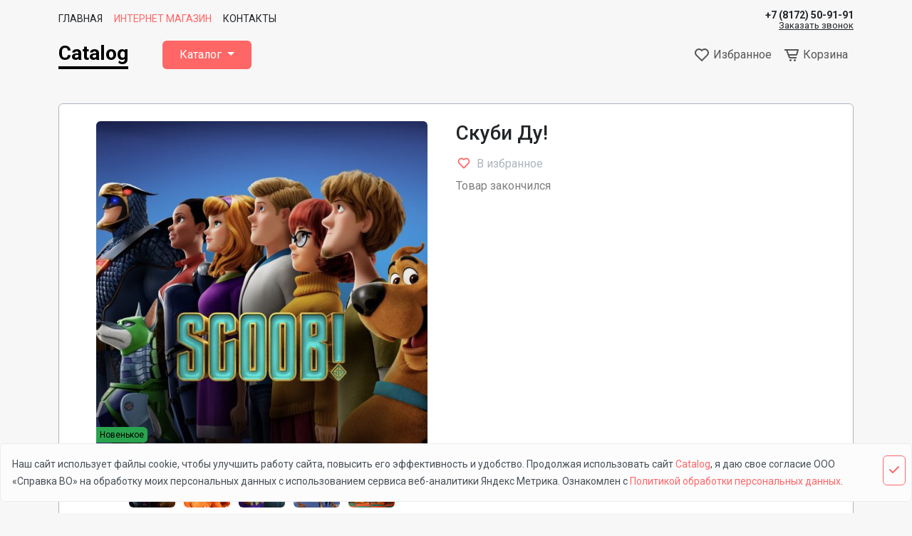

--- FILE ---
content_type: text/html; charset=UTF-8
request_url: https://demo-catalog-cart.gis4biz.ru/products/skubi-du
body_size: 9450
content:
<!DOCTYPE html>
<html lang="ru">
<head>
    <meta charset="utf-8">
    <meta name="viewport" content="width=device-width, initial-scale=1">
    <link rel="shortcut icon" href="https://demo-catalog-cart.gis4biz.ru/favicon.ico" type="image/x-icon">
    <!-- CSRF Token -->
    <meta name="csrf-token" content="9bk5IYa49H34EZ0txl67hSy7VNYkSJfIvCagXwhr">

    <!-- Meta -->
                        
                        <title>Скуби Ду!</title>

                    <meta  content="Скуби Ду!"   property="og:title"  >

                    <meta  content="Шэгги знакомится со Скуби-ду и разгадывает мистические тайны. Яркий перезапуск франшизы с полувековой историей"   name="description" >

                    <meta  content="Шэгги знакомится со Скуби-ду и разгадывает мистические тайны. Яркий перезапуск франшизы с полувековой историей"   property="og:description"  >

            
    
    <!-- Fonts -->
    <link rel="dns-prefetch" href="https://fonts.gstatic.com">
<link href="https://fonts.googleapis.com/css2?family=Roboto:wght@400;500;700&display=swap" rel="stylesheet">
    <!-- Scripts -->
        
    <!-- Styles -->
    <link href="/css/app.css?id=82a24c6708595375bdc777bb7d8a1d97" rel="stylesheet">
    </head>
<body>
    <div id="app">
        <svg  xmlns="http://www.w3.org/2000/svg" version="1.1" xmlns:xlink="http://www.w3.org/1999/xlink" width="0" height="0" style="position:absolute; display: none; visibility: hidden; width: 0; height: 0;">
    <symbol id="profile-ico" viewBox="0 0 24 24">
        <circle fill="none" cx="12" cy="7" r="3"></circle>
        <path d="M12 2C9.243 2 7 4.243 7 7s2.243 5 5 5 5-2.243 5-5S14.757 2 12 2zM12 10c-1.654 0-3-1.346-3-3s1.346-3 3-3 3 1.346 3 3S13.654 10 12 10zM21 21v-1c0-3.859-3.141-7-7-7h-4c-3.86 0-7 3.141-7 7v1h2v-1c0-2.757 2.243-5 5-5h4c2.757 0 5 2.243 5 5v1H21z"></path>
    </symbol>
</svg>                    <svg  xmlns="http://www.w3.org/2000/svg" version="1.1" xmlns:xlink="http://www.w3.org/1999/xlink" width="0" height="0" style="position:absolute; display: none; visibility: hidden; width: 0; height: 0;">
    <symbol id="catalog-question" viewBox="0 0 24 24">
        <path d="M20 8 L20 6 8.023 6 8.023 8 9.2 8 18.8 8 M8 11 H20V13H8 M8 16H20V18H8"></path>
    </symbol>

    <symbol id="catalog-empty-image" viewBox="0 0 24 24">
        <path d="M5,21h14c1.104,0,2-0.896,2-2V5c0-1.104-0.896-2-2-2H5C3.896,3,3,3.896,3,5v14C3,20.104,3.896,21,5,21z M8,14l2.363,2.363 L14,11l5,7H5L8,14z"></path>
    </symbol>

    <symbol id="catalog-list-view" viewBox="0 0 24 24">
        <path d="M4 6H6V8H4zM4 11H6V13H4zM4 16H6V18H4zM20 8L20 6 18.8 6 9.2 6 8.023 6 8.023 8 9.2 8 18.8 8zM8 11H20V13H8zM8 16H20V18H8z"></path>
    </symbol>

    <symbol id="catalog-bar-view" viewBox="0 0 24 24">
        <path d="M4 4H8V8H4zM10 4H14V8H10zM16 4H20V8H16zM4 10H8V14H4zM10 10H14V14H10zM16 10H20V14H16zM4 16H8V20H4zM10 16H14V20H10zM16 16H20V20H16z"></path>
    </symbol>

    <symbol id="catalog-sort-alpha-up" viewBox="0 0 24 24">
        <path d="M19.707 14.707c.286-.286.372-.716.217-1.09C19.77 13.244 19.404 13 19 13h-7v2h4.586l-4.293 4.293c-.286.286-.372.716-.217 1.09C12.23 20.756 12.596 21 13 21h7v-2h-4.586L19.707 14.707zM6 3.99L2 7.99 5 7.99 5 19.99 7 19.99 7 7.99 10 7.99zM17 3h-2c-.417 0-.79.259-.937.649l-2.75 7.333h2.137L14.193 9h3.613l.743 1.981h2.137l-2.75-7.333C17.79 3.259 17.417 3 17 3zM14.943 7l.75-2h.613l.75 2H14.943z"></path>
    </symbol>

    <symbol id="catalog-sort-alpha-down" viewBox="0 0 24 24">
        <path d="M19.707 14.707c.286-.286.372-.716.217-1.09C19.77 13.244 19.404 13 19 13h-7v2h4.586l-4.293 4.293c-.286.286-.372.716-.217 1.09C12.23 20.756 12.596 21 13 21h7v-2h-4.586L19.707 14.707zM7 3.99L5 3.99 5 15.99 2 15.99 6 19.99 10 15.99 7 15.99zM17 3h-2c-.417 0-.79.259-.937.649l-2.75 7.333h2.137L14.193 9h3.613l.743 1.981h2.137l-2.75-7.333C17.79 3.259 17.417 3 17 3zM14.943 7l.75-2h.613l.75 2H14.943z"></path>
    </symbol>

    <symbol id="catalog-sort-amount-up" viewBox="0 0 24 24">
        <path d="M11 9H20V11H11zM11 13H18V15H11zM11 5H22V7H11zM11 17H16V19H11zM5 20L7 20 7 8 10 8 6 4 2 8 5 8z"></path>
    </symbol>

    <symbol id="catalog-sort-amount-down" viewBox="0 0 24 24">
        <path d="M6 20L10 16 7 16 7 4 5 4 5 16 2 16zM11 8H20V10H11zM11 12H18V14H11zM11 4H22V6H11zM11 16H16V18H11z"></path>
    </symbol>

    <symbol id="heart-border" viewBox="0 0 24 24">
        <path d="M12,4.595c-1.104-1.006-2.512-1.558-3.996-1.558c-1.578,0-3.072,0.623-4.213,1.758c-2.353,2.363-2.352,6.059,0.002,8.412 l7.332,7.332c0.17,0.299,0.498,0.492,0.875,0.492c0.322,0,0.609-0.163,0.792-0.409l7.415-7.415 c2.354-2.354,2.354-6.049-0.002-8.416c-1.137-1.131-2.631-1.754-4.209-1.754C14.513,3.037,13.104,3.589,12,4.595z M18.791,6.205 c1.563,1.571,1.564,4.025,0.002,5.588L12,18.586l-6.793-6.793C3.645,10.23,3.646,7.776,5.205,6.209 c0.76-0.756,1.754-1.172,2.799-1.172s2.035,0.416,2.789,1.17l0.5,0.5c0.391,0.391,1.023,0.391,1.414,0l0.5-0.5 C14.719,4.698,17.281,4.702,18.791,6.205z"></path>
    </symbol>

    <symbol id="heart-fill" viewBox="0 0 24 24">
        <path d="M20.205,4.791c-1.137-1.131-2.631-1.754-4.209-1.754c-1.483,0-2.892,0.552-3.996,1.558 c-1.104-1.006-2.512-1.558-3.996-1.558c-1.578,0-3.072,0.623-4.213,1.758c-2.353,2.363-2.352,6.059,0.002,8.412L12,21.414 l8.207-8.207C22.561,10.854,22.562,7.158,20.205,4.791z"></path>
    </symbol>
</svg>                    <svg  xmlns="http://www.w3.org/2000/svg" version="1.1" xmlns:xlink="http://www.w3.org/1999/xlink" width="0" height="0" style="position:absolute; display: none; visibility: hidden; width: 0; height: 0;">
    <symbol id="catalog-rub" viewBox="0 0 384 512">
        <path d="M245.712 287.809c80.296 0 138.288-50.323 138.288-128.803C384 81.125 326.009 32 245.712 32H108c-6.627 0-12 5.373-12 12v204H12c-6.627 0-12 5.373-12 12v16c0 6.627 5.373 12 12 12h84v58H12c-6.627 0-12 5.373-12 12v14c0 6.627 5.373 12 12 12h84v84c0 6.627 5.373 12 12 12h19.971c6.627 0 12-5.373 12-12v-84H308c6.627 0 12-5.373 12-12v-14c0-6.627-5.373-12-12-12H139.971v-58.191h105.741zM139.971 71.594h104.643c59.266 0 98.14 31.979 98.14 87.215 0 55.818-38.873 88.96-98.777 88.96H139.971V71.594z"></path>
    </symbol>

    <symbol id="catalog-rub-bold" viewBox="0 0 384 512">
        <path d="M239.36 320C324.48 320 384 260.542 384 175.071S324.48 32 239.36 32H76c-6.627 0-12 5.373-12 12v206.632H12c-6.627 0-12 5.373-12 12V308c0 6.627 5.373 12 12 12h52v32H12c-6.627 0-12 5.373-12 12v40c0 6.627 5.373 12 12 12h52v52c0 6.627 5.373 12 12 12h58.56c6.627 0 12-5.373 12-12v-52H308c6.627 0 12-5.373 12-12v-40c0-6.627-5.373-12-12-12H146.56v-32h92.8zm-92.8-219.252h78.72c46.72 0 74.88 29.11 74.88 74.323 0 45.832-28.16 75.561-76.16 75.561h-77.44V100.748z"></path>
    </symbol>
</svg>                    <svg  xmlns="http://www.w3.org/2000/svg" version="1.1" xmlns:xlink="http://www.w3.org/1999/xlink" width="0" height="0" style="position:absolute; display: none; visibility: hidden; width: 0; height: 0;">
    <symbol id="cart-ico" viewBox="0 0 24 24">
        <path fill="none" d="M8.246 11L18.246 11 19.675 6 6.428 6z"></path>
        <path d="M21,4H5H4H2v2h2h0.3l3.282,9.025C8.011,16.206,9.145,17,10.401,17H19v-2h-8.599c-0.419,0-0.797-0.265-0.94-0.658L8.973,13 h9.273c0.89,0,1.68-0.598,1.923-1.451l1.793-6.274c0.086-0.302,0.025-0.626-0.163-0.877C21.609,4.147,21.313,4,21,4z M18.246,11 h-10L6.428,6h13.247L18.246,11z"></path>
        <circle cx="10.5" cy="19.5" r="1.5"></circle>
        <circle cx="16.5" cy="19.5" r="1.5"></circle>
    </symbol>

    <symbol id="cart-trash" viewBox="0 0 24 24">
        <path fill="none" d="M17.004 20L17.003 8h-1-8-1v12H17.004zM13.003 10h2v8h-2V10zM9.003 10h2v8h-2V10zM9.003 4H15.003V6H9.003z"></path>
        <path d="M5.003,20c0,1.103,0.897,2,2,2h10c1.103,0,2-0.897,2-2V8h2V6h-3h-1V4c0-1.103-0.897-2-2-2h-6c-1.103,0-2,0.897-2,2v2h-1h-3 v2h2V20z M9.003,4h6v2h-6V4z M8.003,8h8h1l0.001,12H7.003V8H8.003z"></path>
        <path d="M9.003 10H11.003V18H9.003zM13.003 10H15.003V18H13.003z"></path>
    </symbol>
</svg>                
        <nav class="navbar navbar-light navbar-expand-sm catalog-top-menu">
    <div class="container">
        <div class="collapse navbar-collapse">
            <!-- Left Side Of Navbar -->
            <ul class="navbar-nav me-auto">
                <li class="nav-item">
                    <a class="nav-link "
         href="https://demo-catalog-cart.gis4biz.ru">
        Главная
</a>
                </li>
                                                            <li class="nav-item">
                    <a class="nav-link active "
         href="https://demo-catalog-cart.gis4biz.ru/catalog">
        Интернет магазин
</a>
                </li>
                                                            <li class="nav-item">
                    <a class="nav-link "
         href="https://demo-catalog-cart.gis4biz.ru/contacts">
        Контакты
</a>
                </li>
                                    </ul>

            <!-- Right Side Of Navbar -->
            <ul class="navbar-nav ms-auto">
                <li class="nav-item header-phone">
    <a class="header-phone__number nav-link nav-link_phone" href="tel:88172509191">+7 (8172) 50-91-91</a>
    <a class="header-phone__text" data-bs-toggle="modal" data-bs-target="#getCall" href="tel:88172509191">Заказать звонок</a>
</li>
            </ul>
        </div>
    </div>
</nav>
<nav class="navbar navbar-expand-md navbar-light catalog-main-menu">
    <div class="container">
        <a class="navbar-brand" href="https://demo-catalog-cart.gis4biz.ru">
            Catalog
        </a>
        <button
                class="navbar-toggler"
                type="button"
                data-bs-toggle="collapse"
                data-bs-target="#navbarSupportedContent"
                aria-controls="navbarSupportedContent"
                aria-expanded="false"
                aria-label="Toggle navigation"
        >
            <span class="navbar-toggler-icon"></span>
        </button>

        <ul class="navbar-nav catalog-main-menu__quick">
            <li class="nav-item header-phone">
    <a class="header-phone__number nav-link nav-link_phone" href="tel:88172509191">+7 (8172) 50-91-91</a>
    <a class="header-phone__text" data-bs-toggle="modal" data-bs-target="#getCall" href="tel:88172509191">Заказать звонок</a>
</li>
            <li class="nav-item">
    <favorite-state favorite-url="https://demo-catalog-cart.gis4biz.ru/favorite"
                :favorite-items="[]">
    </favorite-state>
</li>            <li class="nav-item">
        <cart-state cart-url="https://demo-catalog-cart.gis4biz.ru/cart"
                    :cart-data="{&quot;total&quot;:0,&quot;humanTotal&quot;:0,&quot;count&quot;:0,&quot;saleLess&quot;:0,&quot;humanSaleLess&quot;:0,&quot;discount&quot;:0,&quot;humanDiscount&quot;:0}">
        </cart-state>
    </li>
            <li>
                <ul class="navbar-nav catalog-main-menu__user-menu">
                                    </ul>
            </li>
        </ul>

        <div class="collapse navbar-collapse" id="navbarSupportedContent">
            <ul class="navbar-nav me-auto">
                <li class="nav-item dropdown catalog-menu">
    <a href="#"
       id="catalog-menu"
       class="nav-link dropdown-toggle"
       data-bs-toggle="dropdown"
       aria-haspopup="true"
       aria-expanded="false">
        Каталог
    </a>
    <div class="dropdown-menu catalog-menu__dropdown"
        aria-labelledby="catalog-menu">
        <div class="catalog-menu__container">
                            <ul class="catalog-menu__list">
                    <li>
    <a href="https://demo-catalog-cart.gis4biz.ru/catalog/avtomobili" class="catalog-menu__link catalog-menu__link_bold">
        Автомобили
    </a>
            <ul class="catalog-menu__list catalog-menu__list_level-1">
                            <li>
    <a href="https://demo-catalog-cart.gis4biz.ru/catalog/germaniya" class="catalog-menu__link">
        Германия
    </a>
    </li>                            <li>
    <a href="https://demo-catalog-cart.gis4biz.ru/catalog/ssa" class="catalog-menu__link">
        США
    </a>
    </li>                            <li>
    <a href="https://demo-catalog-cart.gis4biz.ru/catalog/franciya" class="catalog-menu__link">
        Франция
    </a>
    </li>                    </ul>
    </li>                </ul>
                            <ul class="catalog-menu__list">
                    <li>
    <a href="https://demo-catalog-cart.gis4biz.ru/catalog/kompyuternye-igry" class="catalog-menu__link catalog-menu__link_bold">
        Игры
    </a>
    </li>                </ul>
                            <ul class="catalog-menu__list">
                    <li>
    <a href="https://demo-catalog-cart.gis4biz.ru/catalog/ikea" class="catalog-menu__link catalog-menu__link_bold">
        ИКЕА
    </a>
            <ul class="catalog-menu__list catalog-menu__list_level-1">
                            <li>
    <a href="https://demo-catalog-cart.gis4biz.ru/catalog/tekstil-dlya-doma" class="catalog-menu__link">
        Текстиль для дома
    </a>
    </li>                            <li>
    <a href="https://demo-catalog-cart.gis4biz.ru/catalog/dekor-dlya-doma" class="catalog-menu__link">
        Декор для дома
    </a>
    </li>                            <li>
    <a href="https://demo-catalog-cart.gis4biz.ru/catalog/kuxonnaya-utvar" class="catalog-menu__link">
        Кухонная утварь
    </a>
    </li>                    </ul>
    </li>                </ul>
                    </div>
    </div>
</li>            </ul>
            <ul class="navbar-nav catalog-main-menu__hidden">
                <li class="nav-item">
                    <a class="nav-link "
         href="https://demo-catalog-cart.gis4biz.ru">
        Главная
</a>
                </li>
                                                            <li class="nav-item">
                    <a class="nav-link active "
         href="https://demo-catalog-cart.gis4biz.ru/catalog">
        Интернет магазин
</a>
                </li>
                                                            <li class="nav-item">
                    <a class="nav-link "
         href="https://demo-catalog-cart.gis4biz.ru/contacts">
        Контакты
</a>
                </li>
                                                    </ul>
        </div>
    </div>
</nav>

<div class="modal fade" id="getCall" tabindex="-1" aria-labelledby="getCallLabel" aria-hidden="true">
    <div class="modal-dialog">
        <div class="modal-content">
            <div class="modal-header">
                <h5 class="modal-title" id="getCallLabel">Заказать звонок</h5>
                <button type="button" class="btn-close" data-bs-dismiss="modal" aria-label="Close">
                </button>
            </div>
            <div class="modal-body">
                <form class="sending-form-custom" name="get-call" id="getCallFormModal">
    <div class="form-row">
        <div class="form-group col-md-6 upper-label">
            <input type="text"
                   class="form-control"
                   required
                   id="nameModal"
                   name="name">
            <label for="nameModal">
                Ваше имя <span class="text-danger">*</span>
            </label>
        </div>
        <div class="form-group col-md-6 upper-label">
            <input type="text"
                   class="form-control"
                   required
                   id="phoneModal"
                   name="phone">
            <label for="phoneModal">
                Номер телефона <span class="text-danger">*</span>
            </label>
        </div>
    </div>
    <div class="form-group upper-label">
        <textarea rows="3" class="form-control" id="messageModal" name="message"></textarea>
        <label for="messageModal">Сообщение</label>
    </div>

    <div class="custom-control custom-checkbox">
        <input name="privacy_policy" type="checkbox" class="custom-control-input" required id="customCheck1" checked>
        <label class="custom-control-label" for="customCheck1">
            <small>
                Я даю свое
                <a href="#agreementModal" data-bs-toggle="modal" data-bs-target="#agreementModal" class="text-decoration-underline">Согласие на обработку персональных данных</a> и принимаю условия <a href="https://demo-catalog-cart.gis4biz.ru/policy" target="_blank" class="text-decoration-underline">Политики по обработке персональных данных</a>
            </small>
        </label>
    </div>

    <button type="submit" data-target-submit="#getCallFormBtnModal" class="btn d-none">Отправить</button>
</form>
            </div>
            <div class="modal-footer">
                <button type="button" class="btn btn-secondary" data-bs-dismiss="modal">Закрыть</button>
                <button type="submit" form="getCallFormModal" id="getCallFormBtnModal" class="btn btn-primary">Отправить</button>
            </div>
        </div>
    </div>
</div>

        <main class="main-section">
            <div class="container">
            <div class="row">
                <div class="col-12">
                    <nav aria-label="breadcrumb">
                        <ol class="breadcrumb">
                            <li class="breadcrumb-item">
                                <a href="https://demo-catalog-cart.gis4biz.ru">Главная</a>
                            </li>
                                                            <li class="breadcrumb-item">
                                                                            <a href="https://demo-catalog-cart.gis4biz.ru/catalog">
                                            Каталог
                                        </a>
                                                                    </li>
                                                            <li class="breadcrumb-item">
                                                                            <a href="https://demo-catalog-cart.gis4biz.ru/catalog/kinopoisk-hd">
                                            КиноПоиск HD
                                        </a>
                                                                    </li>
                                                            <li class="breadcrumb-item">
                                                                            <a href="https://demo-catalog-cart.gis4biz.ru/catalog/filmy">
                                            Фильмы
                                        </a>
                                                                    </li>
                                                            <li class="breadcrumb-item active">
                                                                            Скуби Ду!
                                                                    </li>
                                                    </ol>
                    </nav>
                </div>
            </div>
        </div>
    
    <div class="container">
        <div class="row">
            <div class="col-12">
                            </div>
        </div>

        <div class="row">
                            <section class="col-12 content-section">
                    <div class="row header-title-cover">
        </div>


    <div class="row product-show">
        <div class="col-12">
            <div class="product-show__cover">
                                                                                    <div class="col-12 col-lg-6 col-xxl-5">
    <div class="product-gallery-top">
                    <div class="carousel-cell cell252">
                <figure class="figure">
        <a href="https://demo-catalog-cart.gis4biz.ru/filter/original/ivHssd5cyhiPsJQA6nS8DjJYpVrc2SRplsgr6cNv.jpeg"
       data-lightbox="lightGroupProduct">
                    <picture>
            <source srcset="https://demo-catalog-cart.gis4biz.ru/filter/product-show-xl/ivHssd5cyhiPsJQA6nS8DjJYpVrc2SRplsgr6cNv.jpeg"
                media="(min-width: 1200px)">
            <source srcset="https://demo-catalog-cart.gis4biz.ru/filter/product-show-lg/ivHssd5cyhiPsJQA6nS8DjJYpVrc2SRplsgr6cNv.jpeg"
                media="(min-width: 992px)">
            <source srcset="https://demo-catalog-cart.gis4biz.ru/filter/product-show-md/ivHssd5cyhiPsJQA6nS8DjJYpVrc2SRplsgr6cNv.jpeg"
                media="(min-width: 768px)">
            <source srcset="https://demo-catalog-cart.gis4biz.ru/filter/product-show-sm/ivHssd5cyhiPsJQA6nS8DjJYpVrc2SRplsgr6cNv.jpeg"
                media="(min-width: 576px)">
        <img src="https://demo-catalog-cart.gis4biz.ru/filter/product-show-xl/ivHssd5cyhiPsJQA6nS8DjJYpVrc2SRplsgr6cNv.jpeg"
         class="img-fluid rounded"
         alt="fanart-1024x576">
</picture>            </a>
</figure>            </div>
                    <div class="carousel-cell cell249">
                <figure class="figure">
        <a href="https://demo-catalog-cart.gis4biz.ru/filter/original/9QlCjVN3XGs4u2p905VL0FlSE82BlVlwSBROz92F.jpeg"
       data-lightbox="lightGroupProduct">
                    <picture>
            <source srcset="https://demo-catalog-cart.gis4biz.ru/filter/product-show-xl/9QlCjVN3XGs4u2p905VL0FlSE82BlVlwSBROz92F.jpeg"
                media="(min-width: 1200px)">
            <source srcset="https://demo-catalog-cart.gis4biz.ru/filter/product-show-lg/9QlCjVN3XGs4u2p905VL0FlSE82BlVlwSBROz92F.jpeg"
                media="(min-width: 992px)">
            <source srcset="https://demo-catalog-cart.gis4biz.ru/filter/product-show-md/9QlCjVN3XGs4u2p905VL0FlSE82BlVlwSBROz92F.jpeg"
                media="(min-width: 768px)">
            <source srcset="https://demo-catalog-cart.gis4biz.ru/filter/product-show-sm/9QlCjVN3XGs4u2p905VL0FlSE82BlVlwSBROz92F.jpeg"
                media="(min-width: 576px)">
        <img src="https://demo-catalog-cart.gis4biz.ru/filter/product-show-xl/9QlCjVN3XGs4u2p905VL0FlSE82BlVlwSBROz92F.jpeg"
         class="img-fluid rounded"
         alt="7gPyWBRPlVNB90-yu_MbxQ">
</picture>            </a>
</figure>            </div>
                    <div class="carousel-cell cell250">
                <figure class="figure">
        <a href="https://demo-catalog-cart.gis4biz.ru/filter/original/xIbI1c4dKVYbB7VdbhiWjs9NY2DesGR0ruYDYUHd.jpeg"
       data-lightbox="lightGroupProduct">
                    <picture>
            <source srcset="https://demo-catalog-cart.gis4biz.ru/filter/product-show-xl/xIbI1c4dKVYbB7VdbhiWjs9NY2DesGR0ruYDYUHd.jpeg"
                media="(min-width: 1200px)">
            <source srcset="https://demo-catalog-cart.gis4biz.ru/filter/product-show-lg/xIbI1c4dKVYbB7VdbhiWjs9NY2DesGR0ruYDYUHd.jpeg"
                media="(min-width: 992px)">
            <source srcset="https://demo-catalog-cart.gis4biz.ru/filter/product-show-md/xIbI1c4dKVYbB7VdbhiWjs9NY2DesGR0ruYDYUHd.jpeg"
                media="(min-width: 768px)">
            <source srcset="https://demo-catalog-cart.gis4biz.ru/filter/product-show-sm/xIbI1c4dKVYbB7VdbhiWjs9NY2DesGR0ruYDYUHd.jpeg"
                media="(min-width: 576px)">
        <img src="https://demo-catalog-cart.gis4biz.ru/filter/product-show-xl/xIbI1c4dKVYbB7VdbhiWjs9NY2DesGR0ruYDYUHd.jpeg"
         class="img-fluid rounded"
         alt="878419">
</picture>            </a>
</figure>            </div>
                    <div class="carousel-cell cell251">
                <figure class="figure">
        <a href="https://demo-catalog-cart.gis4biz.ru/filter/original/lorF67vx0W2XrQkf5W0eEgFKJh51hQ8VjcbmikAj.jpeg"
       data-lightbox="lightGroupProduct">
                    <picture>
            <source srcset="https://demo-catalog-cart.gis4biz.ru/filter/product-show-xl/lorF67vx0W2XrQkf5W0eEgFKJh51hQ8VjcbmikAj.jpeg"
                media="(min-width: 1200px)">
            <source srcset="https://demo-catalog-cart.gis4biz.ru/filter/product-show-lg/lorF67vx0W2XrQkf5W0eEgFKJh51hQ8VjcbmikAj.jpeg"
                media="(min-width: 992px)">
            <source srcset="https://demo-catalog-cart.gis4biz.ru/filter/product-show-md/lorF67vx0W2XrQkf5W0eEgFKJh51hQ8VjcbmikAj.jpeg"
                media="(min-width: 768px)">
            <source srcset="https://demo-catalog-cart.gis4biz.ru/filter/product-show-sm/lorF67vx0W2XrQkf5W0eEgFKJh51hQ8VjcbmikAj.jpeg"
                media="(min-width: 576px)">
        <img src="https://demo-catalog-cart.gis4biz.ru/filter/product-show-xl/lorF67vx0W2XrQkf5W0eEgFKJh51hQ8VjcbmikAj.jpeg"
         class="img-fluid rounded"
         alt="1093709">
</picture>            </a>
</figure>            </div>
                    <div class="carousel-cell cell253">
                <figure class="figure">
        <a href="https://demo-catalog-cart.gis4biz.ru/filter/original/vRwYka7nf8AJnIktX26UsTjaC5XwwcRAKETEST0z.jpeg"
       data-lightbox="lightGroupProduct">
                    <picture>
            <source srcset="https://demo-catalog-cart.gis4biz.ru/filter/product-show-xl/vRwYka7nf8AJnIktX26UsTjaC5XwwcRAKETEST0z.jpeg"
                media="(min-width: 1200px)">
            <source srcset="https://demo-catalog-cart.gis4biz.ru/filter/product-show-lg/vRwYka7nf8AJnIktX26UsTjaC5XwwcRAKETEST0z.jpeg"
                media="(min-width: 992px)">
            <source srcset="https://demo-catalog-cart.gis4biz.ru/filter/product-show-md/vRwYka7nf8AJnIktX26UsTjaC5XwwcRAKETEST0z.jpeg"
                media="(min-width: 768px)">
            <source srcset="https://demo-catalog-cart.gis4biz.ru/filter/product-show-sm/vRwYka7nf8AJnIktX26UsTjaC5XwwcRAKETEST0z.jpeg"
                media="(min-width: 576px)">
        <img src="https://demo-catalog-cart.gis4biz.ru/filter/product-show-xl/vRwYka7nf8AJnIktX26UsTjaC5XwwcRAKETEST0z.jpeg"
         class="img-fluid rounded"
         alt="maxresdefault">
</picture>            </a>
</figure>            </div>
                            <div class="product-show__labels">
                                    <a href="https://demo-catalog-cart.gis4biz.ru/labels/new"
                       class="product-show__label product-label product-label_green">
                        Новенькое
                    </a>
                            </div>
            </div>

            <div class="product-gallery-thumbs">
                            <div class="carousel-cell">
                    <picture>
        <img src="https://demo-catalog-cart.gis4biz.ru/filter/product-show-thumb/ivHssd5cyhiPsJQA6nS8DjJYpVrc2SRplsgr6cNv.jpeg"
         class="img-fluid rounded"
         alt="fanart-1024x576">
</picture>                </div>
                            <div class="carousel-cell">
                    <picture>
        <img src="https://demo-catalog-cart.gis4biz.ru/filter/product-show-thumb/9QlCjVN3XGs4u2p905VL0FlSE82BlVlwSBROz92F.jpeg"
         class="img-fluid rounded"
         alt="7gPyWBRPlVNB90-yu_MbxQ">
</picture>                </div>
                            <div class="carousel-cell">
                    <picture>
        <img src="https://demo-catalog-cart.gis4biz.ru/filter/product-show-thumb/xIbI1c4dKVYbB7VdbhiWjs9NY2DesGR0ruYDYUHd.jpeg"
         class="img-fluid rounded"
         alt="878419">
</picture>                </div>
                            <div class="carousel-cell">
                    <picture>
        <img src="https://demo-catalog-cart.gis4biz.ru/filter/product-show-thumb/lorF67vx0W2XrQkf5W0eEgFKJh51hQ8VjcbmikAj.jpeg"
         class="img-fluid rounded"
         alt="1093709">
</picture>                </div>
                            <div class="carousel-cell">
                    <picture>
        <img src="https://demo-catalog-cart.gis4biz.ru/filter/product-show-thumb/vRwYka7nf8AJnIktX26UsTjaC5XwwcRAKETEST0z.jpeg"
         class="img-fluid rounded"
         alt="maxresdefault">
</picture>                </div>
                    </div>
    </div>
<div class="col-12 col-lg-6 col-xxl-7">
    <div class="product-show__text-cover">
        <h1 class="product-show__title">Скуби Ду!</h1>
        <favorite-product add-url="https://demo-catalog-cart.gis4biz.ru/favorite/skubi-du"
                  remove-url="https://demo-catalog-cart.gis4biz.ru/favorite/skubi-du"
                  :product-id="50"
                  :current="[]"
                  ></favorite-product>                    <p class="text-black-50">
    Товар закончился
</p>                
    </div>
</div>            </div>
        </div>
        <div class="col-12 col-lg-8">
            <ul class="nav" id="productTab" role="tablist">
                <li class="nav-item">
                    <a id="about-tab" href="#about-text" class="nav-link active" data-bs-toggle="tab" aria-selected="true">О товаре</a>
                </li>
                                    <li class="nav-item">
                        <a id="spec-tab" href="#spec-text" class="nav-link" data-bs-toggle="tab" aria-selected="false">Характеристики</a>
                    </li>
                            </ul>

            <div class="tab-content">
                <div class="tab-pane active" id="about-text" role="tabpanel" aria-labelledby="about-tab">
                    <div class="description product-show__description">
                        <p>Однажды мальчик по имени Шэгги встречает бездомного щенка, которому дает довольно странную кличку &ndash; Скуби-ду. Это становится началом не только настоящей дружбы, но и множества удивительных событий, в которых главные герои принимают самое активное участие. При поддержке школьников Дафни, Фредди и Вельмы приятели создают частное детективное агентство, мечтая помогать городским властям справляться с различными преступниками. Вскоре наступает момент, когда отважным сыщикам приходится столкнуться с реальной опасностью: Подлый Дик собирается выпустить на свободу Цербера, жуткую собаку-призрака, а отчаянная команда должна любой ценой остановить приближающийся апокалипсис.</p>
                    </div>
                </div>
                                    <div class="tab-pane" id="spec-text" role="tabpanel" aria-labelledby="spec-tab">
                        <div class="table-responsive">
                                                            <table class="table table-hover table-sm">
                                                                        <tbody>
                                                                            <tr>
                                            <td class="w-25 border-0">
                                                В главных ролях
                                            </td>
                                            <td class="w-75 border-0 text-end">
                                                Аманда Сайфред, Джейсон Айзекс, Зак Эфрон, Марк Уолберг
                                            </td>
                                        </tr>
                                                                            <tr>
                                            <td class="w-25 border-0">
                                                Режиссёры
                                            </td>
                                            <td class="w-75 border-0 text-end">
                                                Тони Червоне
                                            </td>
                                        </tr>
                                                                            <tr>
                                            <td class="w-25 border-0">
                                                Аудиодорожки
                                            </td>
                                            <td class="w-75 border-0 text-end">
                                                Английский, Русский
                                            </td>
                                        </tr>
                                                                            <tr>
                                            <td class="w-25 border-0">
                                                Жанр
                                            </td>
                                            <td class="w-75 border-0 text-end">
                                                Комедия, Мультфильм
                                            </td>
                                        </tr>
                                                                            <tr>
                                            <td class="w-25 border-0">
                                                Год выхода
                                            </td>
                                            <td class="w-75 border-0 text-end">
                                                2020
                                            </td>
                                        </tr>
                                                                        </tbody>
                                </table>
                                                    </div>
                    </div>
                            </div>
        </div>
    </div>
    
                </section>
                    </div>
    </div>

        </main>

        <footer class="footer-section">
                            <section class="footer">
    <div class="container">
        <div class="row">
            <div class="col-6 col-lg-2 col-xl-3">
                <a class="footer__logo" href="https://demo-catalog-cart.gis4biz.ru">
                    Catalog
                </a>
            </div>
            <div class="col-6 col-lg-3 offset-lg-1 order-lg-last footer__lists footer__lists_social">
                <ul class="list-inline">
                    <li class="list-inline-item">
                        <a href="#" class="footer__link">
                            <i class="fab fa-instagram"></i>
                        </a>
                    </li>

                    <li class="list-inline-item">
                        <a href="#" class="footer__link">
                            <i class="fab fa-vk"></i>
                        </a>
                    </li>

                    <li class="list-inline-item">
                        <a href="#" class="footer__link">
                            <i class="fab fa-telegram-plane"></i>
                        </a>
                    </li>

                    <li class="list-inline-item">
                        <a href="#" class="footer__link">
                            <i class="fab fa-whatsapp"></i>
                        </a>
                    </li>
                </ul>

                <ul class="list-inline">
                    <li class="list-inline-item">
                        <a href="#" id="pageUp" class="footer__link">
                            <i class="fas fa-long-arrow-alt-up"></i>
                        </a>
                    </li>
                </ul>
            </div>
            <div class="col-12 col-lg-6 col-xl-5 footer__lists footer__lists_menu">
                <ul class="list-unstyled">
                                            <li class="footer__list-item">
                            <a href="https://demo-catalog-cart.gis4biz.ru" class="footer__link">Главная</a>
                        </li>
                                            <li class="footer__list-item">
                            <a href="https://demo-catalog-cart.gis4biz.ru/catalog" class="footer__link">Интернет магазин</a>
                        </li>
                                            <li class="footer__list-item">
                            <a href="https://demo-catalog-cart.gis4biz.ru/contacts" class="footer__link">Контакты</a>
                        </li>
                                    </ul>
                <ul class="list-unstyled">
                                            <li class="footer__list-item">
                            <a href="https://demo-catalog-cart.gis4biz.ru/catalog/ikea"
                               class="footer__link">
                                ИКЕА
                            </a>
                        </li>
                                            <li class="footer__list-item">
                            <a href="https://demo-catalog-cart.gis4biz.ru/catalog/avtomobili"
                               class="footer__link">
                                Автомобили
                            </a>
                        </li>
                                            <li class="footer__list-item">
                            <a href="https://demo-catalog-cart.gis4biz.ru/catalog/kompyuternye-igry"
                               class="footer__link">
                                Игры
                            </a>
                        </li>
                                    </ul>
            </div>
        </div>

        <div class="row mt-3">
            <div class="col-12">
                <small>
                    <a href="https://demo-catalog-cart.gis4biz.ru/admin" class="footer__link footer__link_hidden">©</a> 2026 Catalog
                </small>
            </div>
        </div>
    </div>
</section>
<div class="modal fade" id="agreementModal" tabindex="-1" role="dialog" aria-labelledby="agreementModal" aria-hidden="true"
     data-bs-keyboard="false" data-bs-backdrop="static">
    <div class="modal-dialog modal-lg text-body" role="document">
        <div class="modal-content">
            <div class="modal-header border-bottom-0 px-4">
                <h2 class="modal-title mt-2" id="agreementModal">Согласие на обработку персональных данных</h2>
                <button type="button" class="btn-close" data-bs-dismiss="modal" aria-label="Close"></button>
            </div>
            <div class="modal-body px-4">
                <p>
                    Настоящим в соответствии с Федеральным законом № 152-ФЗ «О персональных данных» от 27.07.2006 года свободно, своей волей и в своем интересе выражаю свое безусловное согласие на обработку моих персональных данных ООО «Справка ВО», зарегистрированным в соответствии с законодательством РФ по адресу: город Вологда, Зосимовская ул., д.47 
                    (далее по тексту - Оператор).
                </p>
                <ol class="mb-3">
                    <li>
                        Согласие дается на обработку одной, нескольких или всех категорий персональных данных, не являющихся специальными или биометрическими, предоставляемых мною, которые могут включать:
                        <ul>
                            <li>Имя, Фамилия;</li>
                            <li>Телефон;</li>
                            <li>Электронный адрес;</li>
                                                                                                                    <li>Комментарий.</li>
                        </ul>
                    </li>
                    <li>
                        Оператор может совершать следующие действия: сбор; запись; систематизация; накопление; хранение; уточнение (обновление, изменение); извлечение; использование; блокирование; удаление; уничтожение.
                    </li>
                    <li>
                        Способы обработки: как с использованием средств автоматизации, так и без их использования.
                    </li>
                    <li>
                        Цель обработки: предоставление мне услуг/работ, включая, направление в мой адрес уведомлений, касающихся предоставляемых услуг/работ, подготовка и направление ответов на мои запросы, направление в мой адрес информации о мероприятиях/товарах/услугах/работах Оператора.
                    </li>
                    <li>
                        В случае принятия мной решения о предоставлении Оператору какой-либо информации (каких-либо данных), я обязуюсь предоставлять исключительно достоверную и актуальную информацию и не вправе вводить Оператора в заблуждение в отношении своей личности, сообщать ложную или недостоверную информацию о себе.
                    </li>
                    <li>
                        Я понимаю и соглашаюсь с тем, что Оператор не проверяет достоверность персональных данных, предоставляемых мной, и не имеет возможности оценивать мою дееспособность и исходит из того, что я предоставляю достоверные персональные данные и поддерживаю такие данные в актуальном состоянии.
                    </li>
                    <li>
                        Настоящее согласие действует до момента достижения цели обработки персональных данных или  до момента его отзыва путем направления соответствующего письменного уведомления на электронный адрес
                        <a href="mailto:support@gis4biz.ru">support@gis4biz.ru</a>  или направления по адресу город Вологда, Зосимовская ул., д.47 .
                    </li>
                    <li>
                        В случае отзыва мною согласия на обработку персональных данных Оператор вправе продолжить обработку персональных данных без моего согласия при наличии оснований, предусмотренных Федеральным законом №152-ФЗ «О персональных данных» от 27.07.2006 г.
                    </li>
                </ol>
            </div>
        </div>
    </div>
</div>
<div class="alert-default alert alert-light alert-dismissible fade show d-none fixed-bottom" role="alert"
     id="alertDefaultHeading">
    <button type="button" class="position-absolute top-0 end-0 btn btn-outline-primary p-2 m-3 me-2 alert-default__close" data-bs-dismiss="alert" aria-label="Close"> <i class="fas fa-check"></i></button>
    <div class="alert-default__body">
        <small>
            Наш сайт использует файлы cookie, чтобы улучшить работу сайта, повысить его эффективность и удобство. Продолжая использовать сайт <a href="https://demo-catalog-cart.gis4biz.ru">Catalog</a>, я даю свое согласие ООО «Справка ВО» на обработку моих персональных данных с использованием сервиса веб-аналитики Яндекс Метрика. Ознакомлен с <a href="https://demo-catalog-cart.gis4biz.ru/policy">Политикой обработки персональных данных</a>.
        </small>
    </div>
</div>
                    </footer>
    </div>

    <!-- Scripts -->
    <script src="/js/app.js?id=75e970c4ed30c76e013ecca7b485abbf" defer></script>
    </body>
</html>
